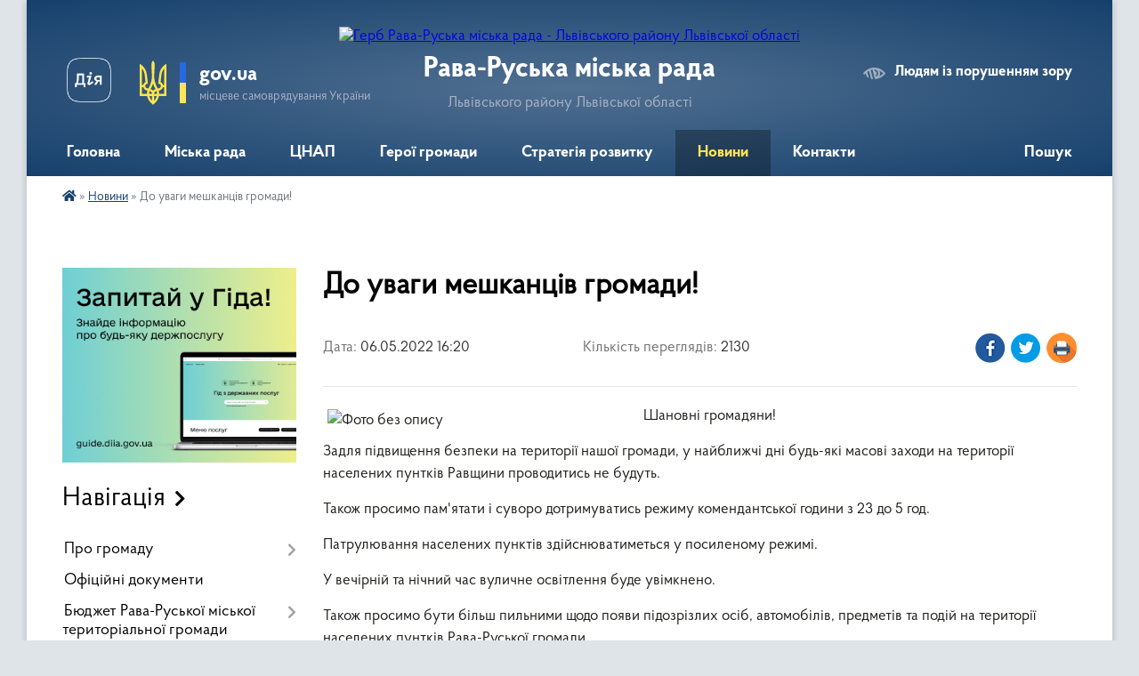

--- FILE ---
content_type: text/html; charset=UTF-8
request_url: https://rava-mr.gov.ua/news/1651843579/
body_size: 12892
content:
<!DOCTYPE html>
<html lang="uk">
<head>
	<!--[if IE]><meta http-equiv="X-UA-Compatible" content="IE=edge"><![endif]-->
	<meta charset="utf-8">
	<meta name="viewport" content="width=device-width, initial-scale=1">
	<!--[if IE]><script>
		document.createElement('header');
		document.createElement('nav');
		document.createElement('main');
		document.createElement('section');
		document.createElement('article');
		document.createElement('aside');
		document.createElement('footer');
		document.createElement('figure');
		document.createElement('figcaption');
	</script><![endif]-->
	<title>До уваги мешканців громади! | Рава-Руська міська рада Львівського району Львівської області</title>
	<meta name="description" content="Шановні громадяни!. . Задля підвищення безпеки на території нашої громади, у найближчі дні будь-які масові заходи на території населених пунтків Равщини проводитись не будуть.. . Також просимо пам&amp;#39;ятати і суворо дотримуватись режиму ком">
	<meta name="keywords" content="До, уваги, мешканців, громади!, |, Рава-Руська, міська, рада, Львівського, району, Львівської, області">

	
		<meta property="og:image" content="https://rada.info/upload/users_files/04056256/c7c1a5b51987ecfa65b01b215839c955.jpg">
	<meta property="og:image:width" content="1080">
	<meta property="og:image:height" content="568">
			<meta property="og:title" content="До уваги мешканців громади!">
			<meta property="og:description" content="Шановні громадяни!">
			<meta property="og:type" content="article">
	<meta property="og:url" content="https://rava-mr.gov.ua/news/1651843579/">
		
		<link rel="apple-touch-icon" sizes="57x57" href="https://rava-mr.gov.ua/apple-icon-57x57.png">
	<link rel="apple-touch-icon" sizes="60x60" href="https://rava-mr.gov.ua/apple-icon-60x60.png">
	<link rel="apple-touch-icon" sizes="72x72" href="https://rava-mr.gov.ua/apple-icon-72x72.png">
	<link rel="apple-touch-icon" sizes="76x76" href="https://rava-mr.gov.ua/apple-icon-76x76.png">
	<link rel="apple-touch-icon" sizes="114x114" href="https://rava-mr.gov.ua/apple-icon-114x114.png">
	<link rel="apple-touch-icon" sizes="120x120" href="https://rava-mr.gov.ua/apple-icon-120x120.png">
	<link rel="apple-touch-icon" sizes="144x144" href="https://rava-mr.gov.ua/apple-icon-144x144.png">
	<link rel="apple-touch-icon" sizes="152x152" href="https://rava-mr.gov.ua/apple-icon-152x152.png">
	<link rel="apple-touch-icon" sizes="180x180" href="https://rava-mr.gov.ua/apple-icon-180x180.png">
	<link rel="icon" type="image/png" sizes="192x192" href="https://rava-mr.gov.ua/android-icon-192x192.png">
	<link rel="icon" type="image/png" sizes="32x32" href="https://rava-mr.gov.ua/favicon-32x32.png">
	<link rel="icon" type="image/png" sizes="96x96" href="https://rava-mr.gov.ua/favicon-96x96.png">
	<link rel="icon" type="image/png" sizes="16x16" href="https://rava-mr.gov.ua/favicon-16x16.png">
	<link rel="manifest" href="https://rava-mr.gov.ua/manifest.json">
	<meta name="msapplication-TileColor" content="#ffffff">
	<meta name="msapplication-TileImage" content="https://rava-mr.gov.ua/ms-icon-144x144.png">
	<meta name="theme-color" content="#ffffff">
	
	
		<meta name="robots" content="">
	
    <link rel="preload" href="https://cdnjs.cloudflare.com/ajax/libs/font-awesome/5.9.0/css/all.min.css" as="style">
	<link rel="stylesheet" href="https://cdnjs.cloudflare.com/ajax/libs/font-awesome/5.9.0/css/all.min.css" integrity="sha512-q3eWabyZPc1XTCmF+8/LuE1ozpg5xxn7iO89yfSOd5/oKvyqLngoNGsx8jq92Y8eXJ/IRxQbEC+FGSYxtk2oiw==" crossorigin="anonymous" referrerpolicy="no-referrer" />

    <link rel="preload" href="//gromada.org.ua/themes/km2/css/styles_vip.css?v=3.34" as="style">
	<link rel="stylesheet" href="//gromada.org.ua/themes/km2/css/styles_vip.css?v=3.34">
	<link rel="stylesheet" href="//gromada.org.ua/themes/km2/css/103779/theme_vip.css?v=1770087973">
	
		<!--[if lt IE 9]>
	<script src="https://oss.maxcdn.com/html5shiv/3.7.2/html5shiv.min.js"></script>
	<script src="https://oss.maxcdn.com/respond/1.4.2/respond.min.js"></script>
	<![endif]-->
	<!--[if gte IE 9]>
	<style type="text/css">
		.gradient { filter: none; }
	</style>
	<![endif]-->

</head>
<body class="">

	<a href="#top_menu" class="skip-link link" aria-label="Перейти до головного меню (Alt+1)" accesskey="1">Перейти до головного меню (Alt+1)</a>
	<a href="#left_menu" class="skip-link link" aria-label="Перейти до бічного меню (Alt+2)" accesskey="2">Перейти до бічного меню (Alt+2)</a>
    <a href="#main_content" class="skip-link link" aria-label="Перейти до головного вмісту (Alt+3)" accesskey="3">Перейти до текстового вмісту (Alt+3)</a>




	
	<div class="wrap">
		
		<header>
			<div class="header_wrap">
				<div class="logo">
					<a href="https://rava-mr.gov.ua/" id="logo" class="form_2">
						<img src="https://rada.info/upload/users_files/04056256/gerb/cropped-logo-1.png" alt="Герб Рава-Руська міська рада - Львівського району Львівської області">
					</a>
				</div>
				<div class="title">
					<div class="slogan_1">Рава-Руська міська рада</div>
					<div class="slogan_2">Львівського району Львівської області</div>
				</div>
				<div class="gov_ua_block">
					<a class="diia" href="https://diia.gov.ua/" target="_blank" rel="nofollow" title="Державні послуги онлайн"><img src="//gromada.org.ua/themes/km2/img/diia.png" alt="Логотип Diia"></a>
					<img src="//gromada.org.ua/themes/km2/img/gerb.svg" class="gerb" alt="Герб України">
					<span class="devider"></span>
					<div class="title">
						<b>gov.ua</b>
						<span>місцеве самоврядування України</span>
					</div>
				</div>
								<div class="alt_link">
					<a href="#" rel="nofollow" title="Режим високої контастності" onclick="return set_special('00b9668341f9a03cf97cc917cc6a0870948fc6de');">Людям із порушенням зору</a>
				</div>
								
				<section class="top_nav">
					<nav class="main_menu" id="top_menu">
						<ul>
														<li class="">
								<a href="https://rava-mr.gov.ua/main/"><span>Головна</span></a>
																							</li>
														<li class=" has-sub">
								<a href="javascript:;"><span>Міська рада</span></a>
																<button onclick="return show_next_level(this);" aria-label="Показати підменю"></button>
																								<ul>
																		<li class="has-sub">
										<a href="javascript:;">Керівництво</a>
																				<button onclick="return show_next_level(this);" aria-label="Показати підменю"></button>
																														<ul>
																						<li>
												<a href="https://rava-mr.gov.ua/miskij-golova-10-02-09-15-09-2021/">Міський голова</a>
											</li>
																						<li>
												<a href="https://rava-mr.gov.ua/sekretar-miskoi-radi-10-03-00-15-09-2021/">Секретар міської ради</a>
											</li>
																						<li>
												<a href="https://rava-mr.gov.ua/zastupnik-miskogo-golovi-08-18-28-24-09-2021/">Заступники міського голови</a>
											</li>
																						<li>
												<a href="https://rava-mr.gov.ua/kerujucha-spravami-sekretar-vikonkomu-08-20-27-24-09-2021/">Керуюча справами (секретар) виконавчого комітету</a>
											</li>
																						<li>
												<a href="https://rava-mr.gov.ua/grafik-prijomu-gromadyan-10-05-13-18-09-2025/">Графік прийому громадян</a>
											</li>
																																</ul>
																			</li>
																		<li class="has-sub">
										<a href="javascript:;">Відділи міської ради</a>
																				<button onclick="return show_next_level(this);" aria-label="Показати підменю"></button>
																														<ul>
																						<li>
												<a href="https://rava-mr.gov.ua/zagalnij-viddil-09-43-34-15-09-2021/">Загальний відділ</a>
											</li>
																						<li>
												<a href="https://rava-mr.gov.ua/viddil-z-pitan-civilnogo-zahistu-nadzvichajnih-situacij-mobilizacijnoi-roboti-ta-vijskovogo-obliku-11-56-41-01-02-2024/">Відділ з питань цивільного захисту, надзвичайних ситуацій, мобілізаційної роботи та військового обліку</a>
											</li>
																						<li>
												<a href="https://rava-mr.gov.ua/viddil-mistobuduvannya-komunalnoi-vlasnosti-ta-zemelnih-vidnosin-09-53-34-15-09-2021/">Відділ земельних відносин та благоустрою</a>
											</li>
																						<li>
												<a href="https://rava-mr.gov.ua/viddil-buhgalterskogo-obliku-09-54-17-15-09-2021/">Відділ бухгалтерського обліку</a>
											</li>
																						<li>
												<a href="https://rava-mr.gov.ua/viddil-publichnih-zakupivel-09-54-48-15-09-2021/">Відділ публічних закупівель</a>
											</li>
																						<li>
												<a href="https://rava-mr.gov.ua/viddil-ekonomiki-ta-investicij-09-56-24-15-09-2021/">Відділ економіки та інвестицій</a>
											</li>
																						<li>
												<a href="https://rava-mr.gov.ua/viddil-socialnogo-zahistu-09-52-41-15-09-2021/">Відділ соціального захисту</a>
											</li>
																						<li>
												<a href="https://rava-mr.gov.ua/grupa-gospodarskogo-zabezpechennya-12-13-35-01-02-2024/">Група господарського забезпечення</a>
											</li>
																						<li>
												<a href="https://rava-mr.gov.ua/sluzhba-u-spravah-zahistu-ditej-10-00-32-15-09-2021/">Служба у справах дітей</a>
											</li>
																						<li>
												<a href="https://rava-mr.gov.ua/finansovij-viddil-12-23-33-05-10-2021/">Фінансовий відділ</a>
											</li>
																						<li>
												<a href="https://rava-mr.gov.ua/viddil-mistobuduvannya-arhitekturi-ta-zhitlovokomunalnogo-gospodarstva-16-21-10-03-08-2022/">Відділ містобудування та архітектури</a>
											</li>
																						<li>
												<a href="https://rava-mr.gov.ua/viddil-osviti-11-57-36-08-09-2022/">Відділ освіти</a>
											</li>
																						<li>
												<a href="https://rava-mr.gov.ua/viddil-kulturi-11-58-04-08-09-2022/">Відділ культури, туризму, молоді та спорту</a>
											</li>
																						<li>
												<a href="https://rava-mr.gov.ua/specialist-z-pitan-zhitlovokomunalnogo-gospodarstva-11-53-42-01-02-2024/">Спеціаліст з питань житлово-комунального господарства</a>
											</li>
																						<li>
												<a href="https://rava-mr.gov.ua/juristi-11-55-28-11-08-2023/">Юристи</a>
											</li>
																																</ul>
																			</li>
																		<li class="has-sub">
										<a href="https://rava-mr.gov.ua/deputati-10-20-13-26-08-2021/">Депутатський корпус</a>
																				<button onclick="return show_next_level(this);" aria-label="Показати підменю"></button>
																														<ul>
																						<li>
												<a href="https://rava-mr.gov.ua/frakcii-10-20-54-26-08-2021/">Депутатські фракції</a>
											</li>
																						<li>
												<a href="https://rava-mr.gov.ua/deputatski-komisii-10-13-25-17-09-2021/">Постійні комісії</a>
											</li>
																																</ul>
																			</li>
																		<li>
										<a href="https://rava-mr.gov.ua/vikonkom-10-45-00-29-09-2021/">Виконавчий комітет</a>
																													</li>
																		<li class="has-sub">
										<a href="https://rava-mr.gov.ua/starostinski-okrugi-13-40-17-14-11-2021/">Старостинські округи</a>
																				<button onclick="return show_next_level(this);" aria-label="Показати підменю"></button>
																														<ul>
																						<li>
												<a href="https://rava-mr.gov.ua/volickij-starostinskij-okrug-10-31-33-22-06-2022/">Волицький старостинський округ</a>
											</li>
																						<li>
												<a href="https://rava-mr.gov.ua/novokam’yanskij-starostinskij-okrug-10-32-09-22-06-2022/">Новокам’янський старостинський округ</a>
											</li>
																						<li>
												<a href="https://rava-mr.gov.ua/gijchenskij-starostinskij-okrug-10-32-39-22-06-2022/">Гійченський старостинський округ</a>
											</li>
																						<li>
												<a href="https://rava-mr.gov.ua/dev’yatirskij-starostinskij-okrug-10-33-10-22-06-2022/">Дев’ятирський старостинський округ</a>
											</li>
																						<li>
												<a href="https://rava-mr.gov.ua/zabirskij-starostinskij-okrug-10-33-28-22-06-2022/">Забірський старостинський округ</a>
											</li>
																						<li>
												<a href="https://rava-mr.gov.ua/lipnickij-starostinskij-okrug-10-33-49-22-06-2022/">Липницький старостинський округ</a>
											</li>
																						<li>
												<a href="https://rava-mr.gov.ua/potelickij-starostinskij-okrug-10-34-13-22-06-2022/">Потелицький старостинський округ</a>
											</li>
																						<li>
												<a href="https://rava-mr.gov.ua/richkivskij-starostinskij-okrug-10-34-34-22-06-2022/">Річківський старостинський округ</a>
											</li>
																																</ul>
																			</li>
																										</ul>
															</li>
														<li class=" has-sub">
								<a href="https://rava-mr.gov.ua/cnap-12-51-58-14-11-2021/"><span>ЦНАП</span></a>
																<button onclick="return show_next_level(this);" aria-label="Показати підменю"></button>
																								<ul>
																		<li class="has-sub">
										<a href="javascript:;">Структура</a>
																				<button onclick="return show_next_level(this);" aria-label="Показати підменю"></button>
																														<ul>
																						<li>
												<a href="https://rava-mr.gov.ua/kerivnik-17-49-53-14-09-2023/">Керівник</a>
											</li>
																						<li>
												<a href="https://rava-mr.gov.ua/administratori-17-50-20-14-09-2023/">Адміністратори</a>
											</li>
																						<li>
												<a href="https://rava-mr.gov.ua/derzhavni-reestratori-17-51-02-14-09-2023/">Державні реєстратори</a>
											</li>
																																</ul>
																			</li>
																		<li class="has-sub">
										<a href="https://rava-mr.gov.ua/perelik-poslug-16-20-57-26-05-2022/">Перелік адміністративних послуг</a>
																				<button onclick="return show_next_level(this);" aria-label="Показати підменю"></button>
																														<ul>
																						<li>
												<a href="https://rava-mr.gov.ua/u-cnap-11-01-18-02-10-2025/">у ЦНАП</a>
											</li>
																						<li>
												<a href="https://rava-mr.gov.ua/na-vrm-11-34-47-02-10-2025/">на ВРМ</a>
											</li>
																																</ul>
																			</li>
																		<li class="has-sub">
										<a href="https://rava-mr.gov.ua/informacijni-kartki-administrativnih-poslug-16-22-12-26-05-2022/">Інформаційні та технологічні картки адміністративних послуг</a>
																				<button onclick="return show_next_level(this);" aria-label="Показати підменю"></button>
																														<ul>
																						<li>
												<a href="https://rava-mr.gov.ua/reestraciya-aktiv-civilnogo-stanu-18-10-54-02-10-2022/">Реєстрація актів цивільного стану</a>
											</li>
																						<li>
												<a href="https://rava-mr.gov.ua/reestraciya-miscya-prozhivannya-18-26-20-02-10-2022/">Реєстрація місця проживання</a>
											</li>
																						<li>
												<a href="https://rava-mr.gov.ua/reestraciya-neruhomosti-18-26-43-02-10-2022/">Реєстрація нерухомості</a>
											</li>
																						<li>
												<a href="https://rava-mr.gov.ua/reestraciya-juridichnih-osib-ta-fizichnih-osib-pidpriemciv-18-27-23-02-10-2022/">Реєстрація юридичних осіб та фізичних осіб підприємців</a>
											</li>
																						<li>
												<a href="https://rava-mr.gov.ua/pasportni-poslugi-18-28-18-02-10-2022/">Паспортні послуги</a>
											</li>
																						<li>
												<a href="https://rava-mr.gov.ua/socialna-sfera-18-28-45-02-10-2022/">Адміністративні послуги соціального характеру</a>
											</li>
																						<li>
												<a href="https://rava-mr.gov.ua/poslugi-derzhgeokadastru-18-29-26-02-10-2022/">Послуги Держгеокадастру</a>
											</li>
																						<li>
												<a href="https://rava-mr.gov.ua/zemelni-pitannya-18-29-46-02-10-2022/">Земельні питання</a>
											</li>
																						<li>
												<a href="https://rava-mr.gov.ua/arhitektura-ta-mistobuduvannya-18-30-18-02-10-2022/">Архітектура та містобудування</a>
											</li>
																						<li>
												<a href="https://rava-mr.gov.ua/miscevi-poslugi-18-31-12-02-10-2022/">Місцеві послуги</a>
											</li>
																						<li>
												<a href="https://rava-mr.gov.ua/poslugi-derzhprodspozhivsluzhbi-18-32-45-02-10-2022/">Послуги Держпродспоживслужби</a>
											</li>
																						<li>
												<a href="https://rava-mr.gov.ua/poslugi-derzhavnoi-inspekcii-arhitekturi-ta-mistobuduvannya-18-33-44-02-10-2022/">Послуги Державної інспекції архітектури та містобудування</a>
											</li>
																						<li>
												<a href="https://rava-mr.gov.ua/poslugi-upravlinnya-molodi-ta-sportu-lvivskoi-oda-18-35-05-02-10-2022/">Послуги управління молоді та спорту Львівської ОДА</a>
											</li>
																						<li>
												<a href="https://rava-mr.gov.ua/poslugi-pensijnogo-fondu-ukraini-09-44-14-13-02-2024/">Послуги Пенсійного фонду України</a>
											</li>
																						<li>
												<a href="https://rava-mr.gov.ua/poslugi-ministerstva-u-spravah-veteraniv-11-00-04-22-02-2024/">Послуги Міністерства у справах ветеранів</a>
											</li>
																						<li>
												<a href="https://rava-mr.gov.ua/poslugi-servisnih-centriv-mvs-11-42-22-02-10-2025/">Послуги Сервісних центрів МВС</a>
											</li>
																						<li>
												<a href="https://rava-mr.gov.ua/poslugi-sluzhbi-u-spravah-ditej-11-43-57-02-10-2025/">Послуги Служби у справах дітей</a>
											</li>
																						<li>
												<a href="https://rava-mr.gov.ua/poslugi-centru-nadannya-socialnih-poslug-11-44-34-02-10-2025/">Послуги Центру надання соціальних послуг</a>
											</li>
																						<li>
												<a href="https://rava-mr.gov.ua/poslugi-kp-lor-shepticke-mbti-11-45-02-02-10-2025/">Послуги КП ЛОР "Шептицьке МБТІ"</a>
											</li>
																																</ul>
																			</li>
																		<li>
										<a href="https://rava-mr.gov.ua/normativna-baza-cnap-16-22-37-26-05-2022/">Нормативно-законодавча база ЦНАП</a>
																													</li>
																		<li class="has-sub">
										<a href="https://rava-mr.gov.ua/grafik-prijomu-gromadyan-16-23-09-26-05-2022/">Графік прийому суб'єктів звернень</a>
																				<button onclick="return show_next_level(this);" aria-label="Показати підменю"></button>
																														<ul>
																						<li>
												<a href="https://rava-mr.gov.ua/predstavnikami-pensijnogo-fondu-ukraini-14-13-59-15-09-2023/">- представниками Пенсійного фонду України</a>
											</li>
																						<li>
												<a href="https://rava-mr.gov.ua/predstavnikami-kp-chervonograds-mbti-14-21-03-15-09-2023/">- представниками КП "Шептицьке МБТІ"</a>
											</li>
																						<li>
												<a href="https://rava-mr.gov.ua/u-cnap-18-10-54-14-09-2023/">- у ЦНАП</a>
											</li>
																						<li>
												<a href="https://rava-mr.gov.ua/na-vrm-18-11-53-14-09-2023/">- на ВРМ</a>
											</li>
																																</ul>
																			</li>
																		<li>
										<a href="https://rava-mr.gov.ua/diya-servisi-19-17-50-02-10-2022/">Дія Сервіси</a>
																													</li>
																		<li>
										<a href="https://rava-mr.gov.ua/kontakti-16-22-52-26-05-2022/">Контакти</a>
																													</li>
																		<li class="has-sub">
										<a href="https://rava-mr.gov.ua/poslugi-online-14-16-07-14-06-2023/">Послуги online</a>
																				<button onclick="return show_next_level(this);" aria-label="Показати підменю"></button>
																														<ul>
																						<li>
												<a href="https://rava-mr.gov.ua/ministerstvo-justicii-ukraini-14-18-07-14-06-2023/">Міністерство юстиції України</a>
											</li>
																						<li>
												<a href="https://rava-mr.gov.ua/derzhavna-migracijna-sluzhba-ukraini-14-20-30-14-06-2023/">Державна міграційна служба України</a>
											</li>
																						<li>
												<a href="https://rava-mr.gov.ua/derzhavna-sluzhba-ukraini-z-pitan-geodezii-kartografii-ta-kadastru-14-20-54-14-06-2023/">Державна служба України з питань геодезії, картографії та кадастру</a>
											</li>
																						<li>
												<a href="https://rava-mr.gov.ua/derzhavna-arhitekturno-budivelna-inspekciya-ukraini-14-21-15-14-06-2023/">Державна архітектурно - будівельна інспекція України</a>
											</li>
																						<li>
												<a href="https://rava-mr.gov.ua/ministerstvo-socialnoi-politiki-ukraini-14-21-31-14-06-2023/">Міністерство соціальної політики України</a>
											</li>
																						<li>
												<a href="https://rava-mr.gov.ua/ministerstvo-vnutrishnih-sprav-14-21-49-14-06-2023/">Міністерство внутрішніх справ</a>
											</li>
																						<li>
												<a href="https://rava-mr.gov.ua/golovnij-servisnij-centr-mvs-ukraini-14-22-52-14-06-2023/">Головний сервісний центр МВС України</a>
											</li>
																						<li>
												<a href="https://rava-mr.gov.ua/pensijnij-fond-ukraini-14-23-18-14-06-2023/">Пенсійний фонд України</a>
											</li>
																																</ul>
																			</li>
																		<li class="has-sub">
										<a href="https://rava-mr.gov.ua/zviti-14-15-09-17-10-2022/">Звіти</a>
																				<button onclick="return show_next_level(this);" aria-label="Показати підменю"></button>
																														<ul>
																						<li>
												<a href="https://rava-mr.gov.ua/2022-rik-16-29-11-16-04-2024/">2022 рік</a>
											</li>
																						<li>
												<a href="https://rava-mr.gov.ua/2025-rik-11-55-32-30-04-2025/">2025 рік</a>
											</li>
																						<li>
												<a href="https://rava-mr.gov.ua/2023-rik-16-30-47-16-04-2024/">2023 рік</a>
											</li>
																						<li>
												<a href="https://rava-mr.gov.ua/2024-rik-16-32-35-16-04-2024/">2024 рік</a>
											</li>
																																</ul>
																			</li>
																		<li>
										<a href="https://rava-mr.gov.ua/novini-16-23-26-26-05-2022/">Новини</a>
																													</li>
																		<li class="has-sub">
										<a href="https://rava-mr.gov.ua/viddaleni-robochi-miscya-cnap-18-35-56-07-04-2023/">Віддалені робочі місця ЦНАП</a>
																				<button onclick="return show_next_level(this);" aria-label="Показати підменю"></button>
																														<ul>
																						<li>
												<a href="https://rava-mr.gov.ua/volickij-starostinskij-okrug-18-36-38-07-04-2023/">Волицький старостинський округ</a>
											</li>
																						<li>
												<a href="https://rava-mr.gov.ua/gijchenskij-starostinskij-okrug-18-37-05-07-04-2023/">Гійченський старостинський округ</a>
											</li>
																						<li>
												<a href="https://rava-mr.gov.ua/devyatirskij-strostinskij-okrug-18-37-38-07-04-2023/">Дев'ятирський стростинський округ</a>
											</li>
																						<li>
												<a href="https://rava-mr.gov.ua/zabirskij-starostinskij-okrug-18-42-05-07-04-2023/">Забірський старостинський округ</a>
											</li>
																						<li>
												<a href="https://rava-mr.gov.ua/lipnickij-starostinskij-okrug-18-53-51-07-04-2023/">Липницький старостинський округ</a>
											</li>
																						<li>
												<a href="https://rava-mr.gov.ua/novokamyanskij-starostinskij-okrug-18-54-25-07-04-2023/">Новокам'янський старостинський округ</a>
											</li>
																						<li>
												<a href="https://rava-mr.gov.ua/potelickij-starostinskij-okrug-18-54-51-07-04-2023/">Потелицький старостинський округ</a>
											</li>
																						<li>
												<a href="https://rava-mr.gov.ua/richkivskij-starostinskij-okrug-18-55-18-07-04-2023/">Річківський старостинський округ</a>
											</li>
																																</ul>
																			</li>
																		<li>
										<a href="https://rava-mr.gov.ua/pasport-cnap-10-56-55-16-09-2023/">Паспорт ЦНАП</a>
																													</li>
																		<li>
										<a href="https://rava-mr.gov.ua/rekviziti-oplati-za-nadannya-administrativnih-poslug-16-18-59-20-10-2023/">Реквізити оплати за надання адміністративних послуг</a>
																													</li>
																										</ul>
															</li>
														<li class="">
								<a href="https://rava-mr.gov.ua/geroi-gromadi-12-01-17-20-08-2025/"><span>Герої громади</span></a>
																							</li>
														<li class="">
								<a href="https://rava-mr.gov.ua/strateguvannya-12-01-01-12-11-2021/"><span>Стратегія розвитку</span></a>
																							</li>
														<li class="active has-sub">
								<a href="https://rava-mr.gov.ua/news/"><span>Новини</span></a>
																<button onclick="return show_next_level(this);" aria-label="Показати підменю"></button>
																								<ul>
																		<li>
										<a href="https://rava-mr.gov.ua/ogoloshennya-12-55-52-20-09-2022/">Оголошення</a>
																													</li>
																		<li>
										<a href="https://rava-mr.gov.ua/informacijna-kampaniya-09-28-52-17-04-2024/">Інформаційна кампанія</a>
																													</li>
																		<li>
										<a href="https://rava-mr.gov.ua/domashne-nasilstvo-09-46-30-21-12-2023/">Домашнє насильство</a>
																													</li>
																		<li>
										<a href="https://rava-mr.gov.ua/bezoplatna-pravnicha-dopomoga-15-30-15-26-03-2024/">Безоплатна правнича допомога</a>
																													</li>
																		<li>
										<a href="https://rava-mr.gov.ua/podatkt-10-18-38-29-09-2021/">Державна податкова служба</a>
																													</li>
																		<li>
										<a href="https://rava-mr.gov.ua/centr-zajnyatosti-13-35-37-29-10-2021/">Львівський обласний центр зайнятості</a>
																													</li>
																		<li>
										<a href="https://rava-mr.gov.ua/fond-socialnogo-strahuvannya-11-14-49-13-10-2021/">Фонд соціального страхування</a>
																													</li>
																		<li>
										<a href="https://rava-mr.gov.ua/upravlinnya-vidhodami-14-05-38-21-10-2025/">Управління відходами</a>
																													</li>
																		<li>
										<a href="https://rava-mr.gov.ua/meshkancyam-gromadi-16-42-18-27-11-2023/">Погода в громаді</a>
																													</li>
																										</ul>
															</li>
														<li class="">
								<a href="https://rava-mr.gov.ua/feedback/"><span>Контакти</span></a>
																							</li>
																				</ul>
					</nav>
					&nbsp;
					<button class="menu-button" id="open-button"><i class="fas fa-bars"></i> Меню сайту</button>
					<a href="https://rava-mr.gov.ua/search/" rel="nofollow" class="search_button">Пошук</a>
				</section>
				
			</div>
		</header>
				
		<section class="bread_crumbs">
		<div xmlns:v="http://rdf.data-vocabulary.org/#"><a href="https://rava-mr.gov.ua/" title="Головна сторінка"><i class="fas fa-home"></i></a> &raquo; <a href="https://rava-mr.gov.ua/news/" aria-current="page">Новини</a>  &raquo; <span>До уваги мешканців громади!</span></div>
	</section>
	
	<section class="center_block">
		<div class="row">
			<div class="grid-25 fr">
				<aside>
				
										<div class="diia_guide">
						<a href="https://guide.diia.gov.ua/" rel="nofollow" target="_blank" title="Гід державних послуг"><img src="https://gromada.org.ua/upload/diia_guide.jpg" alt="Банер - гід державних послуг"></a>
					</div>
									
										<div class="sidebar_title">Навігація</div>
										
					<nav class="sidebar_menu" id="left_menu">
						<ul>
														<li class=" has-sub">
								<a href="javascript:;"><span>Про громаду</span></a>
																<button onclick="return show_next_level(this);" aria-label="Показати підменю"></button>
																								<ul>
																		<li class="">
										<a href="https://rava-mr.gov.ua/structure/"><span>Картка громади</span></a>
																													</li>
																		<li class="">
										<a href="https://rava-mr.gov.ua/ravaruska-istoriya-i-suchasnist-11-23-06-18-09-2023/"><span>Рава-Руська. Історія і сучасність</span></a>
																													</li>
																		<li class="">
										<a href="https://rava-mr.gov.ua/photo/"><span>Фотогалерея</span></a>
																													</li>
																										</ul>
															</li>
														<li class="">
								<a href="https://rava-mr.gov.ua/docs/"><span>Офіційні документи</span></a>
																							</li>
														<li class=" has-sub">
								<a href="javascript:;"><span>Бюджет Рава-Руської міської територіальної громади</span></a>
																<button onclick="return show_next_level(this);" aria-label="Показати підменю"></button>
																								<ul>
																		<li class=" has-sub">
										<a href="javascript:;"><span>Бюджет громади</span></a>
																				<button onclick="return show_next_level(this);" aria-label="Показати підменю"></button>
																														<ul>
																						<li><a href="https://rava-mr.gov.ua/2026-rik-11-02-22-05-01-2026/"><span>2026 рік</span></a></li>
																						<li><a href="https://rava-mr.gov.ua/2025-rik-12-33-33-12-09-2025/"><span>2025 рік</span></a></li>
																						<li><a href="https://rava-mr.gov.ua/2024-rik-10-52-15-19-09-2025/"><span>2024 рік</span></a></li>
																						<li><a href="https://rava-mr.gov.ua/2023-rik-17-14-17-19-09-2025/"><span>2023 рік</span></a></li>
																						<li><a href="https://rava-mr.gov.ua/2022-rik-17-14-34-19-09-2025/"><span>2022 рік</span></a></li>
																						<li><a href="https://rava-mr.gov.ua/2021-rik-17-14-46-19-09-2025/"><span>2021 рік</span></a></li>
																																</ul>
																			</li>
																		<li class=" has-sub">
										<a href="javascript:;"><span>Прогноз бюджету</span></a>
																				<button onclick="return show_next_level(this);" aria-label="Показати підменю"></button>
																														<ul>
																						<li><a href="https://rava-mr.gov.ua/2025-rik-11-47-55-12-09-2025/"><span>2025 рік</span></a></li>
																																</ul>
																			</li>
																		<li class=" has-sub">
										<a href="javascript:;"><span>Проєкт бюджету</span></a>
																				<button onclick="return show_next_level(this);" aria-label="Показати підменю"></button>
																														<ul>
																						<li><a href="https://rava-mr.gov.ua/2026-rik-14-08-56-11-12-2025/"><span>2026 рік</span></a></li>
																																</ul>
																			</li>
																		<li class=" has-sub">
										<a href="javascript:;"><span>Бюджетні запити</span></a>
																				<button onclick="return show_next_level(this);" aria-label="Показати підменю"></button>
																														<ul>
																						<li><a href="https://rava-mr.gov.ua/2025-12-27-52-12-09-2025/"><span>2025 рік</span></a></li>
																						<li><a href="https://rava-mr.gov.ua/2024-12-27-39-12-09-2025/"><span>2024 рік</span></a></li>
																						<li><a href="https://rava-mr.gov.ua/2023-12-27-25-12-09-2025/"><span>2023 рік</span></a></li>
																						<li><a href="https://rava-mr.gov.ua/2022-12-27-11-12-09-2025/"><span>2022 рік</span></a></li>
																						<li><a href="https://rava-mr.gov.ua/2021-12-26-55-12-09-2025/"><span>2021 рік</span></a></li>
																																</ul>
																			</li>
																										</ul>
															</li>
														<li class=" has-sub">
								<a href="javascript:;"><span>Анонси подій міської ради</span></a>
																<button onclick="return show_next_level(this);" aria-label="Показати підменю"></button>
																								<ul>
																		<li class="">
										<a href="https://rava-mr.gov.ua/sesii-22-59-08-01-09-2022/"><span>Засідання сесій</span></a>
																													</li>
																		<li class="">
										<a href="https://rava-mr.gov.ua/zasidannya-deputatskih-komisij-23-00-43-01-09-2022/"><span>Засідання депутатських комісій</span></a>
																													</li>
																		<li class="">
										<a href="https://rava-mr.gov.ua/zasidannya-vikonkomu-23-00-01-01-09-2022/"><span>Засідання виконавчого комітету</span></a>
																													</li>
																										</ul>
															</li>
														<li class="">
								<a href="https://rava-mr.gov.ua/kulturnomasovi-zahodi-23-10-47-01-09-2022/"><span>Анонси культурно-масових заходів</span></a>
																							</li>
														<li class=" has-sub">
								<a href="https://rava-mr.gov.ua/elektronna-demokratiya-12-10-13-18-09-2023/"><span>Електронна демократія</span></a>
																<button onclick="return show_next_level(this);" aria-label="Показати підменю"></button>
																								<ul>
																		<li class="">
										<a href="https://rava-mr.gov.ua/elektronni-zvernennya-12-34-17-18-09-2023/"><span>Електронні звернення</span></a>
																													</li>
																		<li class="">
										<a href="https://rava-mr.gov.ua/elektronni-peticii-12-15-28-23-10-2023/"><span>Електронні петиції</span></a>
																													</li>
																		<li class="">
										<a href="https://rava-mr.gov.ua/elektronni-konsultacii-12-15-51-23-10-2023/"><span>Електронні консультації</span></a>
																													</li>
																										</ul>
															</li>
														<li class="">
								<a href="https://rava-mr.gov.ua/vidkriti-dani-11-47-48-02-07-2025/"><span>Відкриті дані</span></a>
																							</li>
														<li class=" has-sub">
								<a href="javascript:;"><span>Економіка та інвестиції</span></a>
																<button onclick="return show_next_level(this);" aria-label="Показати підменю"></button>
																								<ul>
																		<li class="">
										<a href="https://rava-mr.gov.ua/elektronni-torgi-12-16-40-20-11-2024/"><span>Електронні торги</span></a>
																													</li>
																		<li class="">
										<a href="https://rava-mr.gov.ua/investicijni-obekti-16-03-31-08-10-2024/"><span>Інвестиційні об'єкти</span></a>
																													</li>
																		<li class="">
										<a href="https://rava-mr.gov.ua/portal-miscevih-podatkiv-ravaruskoi-gromadi-09-52-21-10-03-2025/"><span>Портал місцевих податків Рава-Руської громади</span></a>
																													</li>
																		<li class="">
										<a href="https://rava-mr.gov.ua/investicijnij-pasport-14-16-05-20-03-2023/"><span>Інвестиційний паспорт</span></a>
																													</li>
																		<li class="">
										<a href="https://rava-mr.gov.ua/miscevi-podatki-ta-zbori-na-2023-rik-11-38-32-08-11-2022/"><span>Місцеві податки та збори</span></a>
																													</li>
																		<li class="">
										<a href="https://rava-mr.gov.ua/vilni-virobnichi-primischennya-14-41-55-16-06-2022/"><span>Вільні виробничі приміщення</span></a>
																													</li>
																		<li class="">
										<a href="https://rava-mr.gov.ua/gromadskij-bjudzhet-12-00-14-02-02-2022/"><span>Громадський бюджет</span></a>
																													</li>
																		<li class="">
										<a href="https://rava-mr.gov.ua/perelik-podatkovih-agentiv-yaki-zdijsnjujut-splatu-turistichnogo-zboru-na-teritorii-gromadi-13-54-27-15-09-2025/"><span>Перелік податкових агентів, які здійснюють сплату туристичного збору на території громади</span></a>
																													</li>
																										</ul>
															</li>
														<li class=" has-sub">
								<a href="javascript:;"><span>Публічні інвестиції</span></a>
																<button onclick="return show_next_level(this);" aria-label="Показати підменю"></button>
																								<ul>
																		<li class="">
										<a href="https://rava-mr.gov.ua/protokoli-zasidan-miscevoi-investicijnoi-radi-11-08-33-01-12-2025/"><span>Місцева інвестиційна рада</span></a>
																													</li>
																		<li class="">
										<a href="https://rava-mr.gov.ua/protokoli-zasidan-miscevoi-komisii-z-pitan-rozpodilu-publichnih-investicij-11-10-57-01-12-2025/"><span>Місцева комісія з питань розподілу публічних інвестицій</span></a>
																													</li>
																		<li class="">
										<a href="https://rava-mr.gov.ua/spi-gromadi-na-2026-2028-roki-11-19-53-01-12-2025/"><span>СПІ громади на 2026-2028 роки</span></a>
																													</li>
																		<li class="">
										<a href="https://rava-mr.gov.ua/epp-gromadi-11-22-28-01-12-2025/"><span>ЄПП громади</span></a>
																													</li>
																										</ul>
															</li>
														<li class=" has-sub">
								<a href="javascript:;"><span>Містобудування та архітектура</span></a>
																<button onclick="return show_next_level(this);" aria-label="Показати підменю"></button>
																								<ul>
																		<li class="">
										<a href="https://rava-mr.gov.ua/generalni-plani-12-04-55-13-08-2025/"><span>Генеральні плани</span></a>
																													</li>
																										</ul>
															</li>
														<li class=" has-sub">
								<a href="https://rava-mr.gov.ua/civilnij-zahist-16-53-02-11-07-2025/"><span>Цивільний захист</span></a>
																<button onclick="return show_next_level(this);" aria-label="Показати підменю"></button>
																								<ul>
																		<li class="">
										<a href="https://rava-mr.gov.ua/protokoli-komisii-z-teb-i-ns-ravaruskoi-miskoi-radi-12-37-37-15-08-2025/"><span>Протоколи комісії з ТЕБ і НС Рава-Руської міської ради</span></a>
																													</li>
																		<li class="">
										<a href="https://rava-mr.gov.ua/najprostishi-ukrittya-ta-zahisni-sporudi-10-25-08-10-09-2025/"><span>Найпростіші укриття та захисні споруди</span></a>
																													</li>
																		<li class="">
										<a href="https://rava-mr.gov.ua/punkti-nezlamnosti-15-21-45-23-01-2026/"><span>Пункти незламності</span></a>
																													</li>
																										</ul>
															</li>
														<li class=" has-sub">
								<a href="javascript:;"><span>Безбар'єрність</span></a>
																<button onclick="return show_next_level(this);" aria-label="Показати підменю"></button>
																								<ul>
																		<li class="">
										<a href="https://rava-mr.gov.ua/rishennya-pro-stvorennya-radi-bezbarernosti-12-45-55-19-08-2025/"><span>Рішення про створення Ради безбар'єрності</span></a>
																													</li>
																		<li class="">
										<a href="https://rava-mr.gov.ua/protokoli-zasidannya-radi-bezbarernosti-12-46-42-19-08-2025/"><span>Протоколи засідань Ради безбар'єрності</span></a>
																													</li>
																		<li class="">
										<a href="https://rava-mr.gov.ua/bezbarernij-marshrut-12-47-20-19-08-2025/"><span>Безбар'єрний маршрут</span></a>
																													</li>
																										</ul>
															</li>
														<li class="">
								<a href="https://rava-mr.gov.ua/gromadske-obgovorennya-23-02-39-01-09-2022/"><span>Громадські обговорення</span></a>
																							</li>
														<li class=" has-sub">
								<a href="javascript:;"><span>Комунальні підприємства та установи</span></a>
																<button onclick="return show_next_level(this);" aria-label="Показати підменю"></button>
																								<ul>
																		<li class="">
										<a href="https://rava-mr.gov.ua/centr-nadannya-socialnih-poslug-09-59-43-15-09-2021/"><span>КЗ "Центр надання соціальних послуг"</span></a>
																													</li>
																		<li class="">
										<a href="https://rava-mr.gov.ua/komunalnij-zaklad-ravaruskij-molodizhnij-centr-11-24-53-09-08-2023/"><span>КЗ "Рава-Руський Молодіжний центр"</span></a>
																													</li>
																		<li class="">
										<a href="https://rava-mr.gov.ua/kz-ravaruska-dityachojunacka-sportivna-shkola-11-12-41-12-09-2025/"><span>КЗ "Рава-Руська дитячо-юнацька спортивна школа"</span></a>
																													</li>
																		<li class="">
										<a href="https://rava-mr.gov.ua/ravaruske-budinkoupravlinnya-№2-10-01-19-15-09-2021/"><span>КП "Рава-Руське Б/У №2"</span></a>
																													</li>
																		<li class="">
										<a href="https://rava-mr.gov.ua/kp-ravaruska-miska-socialna-apteka-12-06-55-14-02-2024/"><span>КП "Рава-Руська міська соціальна аптека"</span></a>
																													</li>
																		<li class="">
										<a href="https://rava-mr.gov.ua/komunalne-nekomercijne-pidpriemstvo-ravaruska-likarnya-12-07-07-27-02-2023/"><span>КНП "Рава-Руська лікарня"</span></a>
																													</li>
																		<li class="">
										<a href="https://rava-mr.gov.ua/kraeznavchij-muzej-ravschini-12-04-35-14-02-2024/"><span>Краєзнавчий музей Равщини</span></a>
																													</li>
																										</ul>
															</li>
														<li class=" has-sub">
								<a href="javascript:;"><span>Публічна інформація</span></a>
																<button onclick="return show_next_level(this);" aria-label="Показати підменю"></button>
																								<ul>
																		<li class="">
										<a href="https://rava-mr.gov.ua/ohorona-praci-14-28-30-17-02-2025/"><span>Охорона праці</span></a>
																													</li>
																		<li class="">
										<a href="https://rava-mr.gov.ua/ochischennya-vladi-11-15-10-02-02-2024/"><span>Очищення влади</span></a>
																													</li>
																		<li class=" has-sub">
										<a href="https://rava-mr.gov.ua/zapobigannya-korupcii-17-31-55-07-02-2024/"><span>Запобігання корупції</span></a>
																				<button onclick="return show_next_level(this);" aria-label="Показати підменю"></button>
																														<ul>
																						<li><a href="https://rava-mr.gov.ua/normativnopravova-baza-12-35-49-09-02-2024/"><span>Нормативно-правова база</span></a></li>
																						<li><a href="https://rava-mr.gov.ua/deklaruvannya-12-34-47-09-02-2024/"><span>Декларування</span></a></li>
																						<li><a href="https://rava-mr.gov.ua/vikrivachi-korupcii-12-39-42-09-02-2024/"><span>Викривачі корупції</span></a></li>
																																</ul>
																			</li>
																										</ul>
															</li>
														<li class="">
								<a href="https://rava-mr.gov.ua/regulyatorna-politika-19-11-20-28-06-2023/"><span>Регуляторна політика</span></a>
																							</li>
														<li class="">
								<a href="https://rava-mr.gov.ua/informaciya-dlya-vnutrishno-peremischenih-osib-vpo-13-48-39-04-07-2025/"><span>Інформація для внутрішньо переміщених осіб (ВПО)</span></a>
																							</li>
														<li class=" has-sub">
								<a href="https://rava-mr.gov.ua/molodizhna-rada-10-33-23-18-08-2025/"><span>Молодіжна рада при Рава-Руській міській раді</span></a>
																<button onclick="return show_next_level(this);" aria-label="Показати підменю"></button>
																								<ul>
																		<li class="">
										<a href="https://rava-mr.gov.ua/protokoli-zasidan-molodizhnoi-radi-pri-ravaruskij-miskij-radi-12-34-35-28-08-2025/"><span>Протоколи засідань Молодіжної ради при Рава-Руській міській раді</span></a>
																													</li>
																										</ul>
															</li>
														<li class=" has-sub">
								<a href="javascript:;"><span>Офіцери громади</span></a>
																<button onclick="return show_next_level(this);" aria-label="Показати підменю"></button>
																								<ul>
																		<li class="">
										<a href="https://rava-mr.gov.ua/policejski-oficeri-gromadi-11-50-33-23-01-2026/"><span>Поліцейські офіцери громади</span></a>
																													</li>
																		<li class="">
										<a href="https://rava-mr.gov.ua/oficerryatuvalnik-gromadi-11-54-47-23-01-2026/"><span>Офіцер-рятувальник громади</span></a>
																													</li>
																										</ul>
															</li>
														<li class="">
								<a href="https://rava-mr.gov.ua/reestr-galuzevih-mizhgaluzevih-teritorialnih-ugod-kolektivnih-dogovoriv-zmin-i-dopovnen-do-nih-10-28-30-24-01-2025/"><span>Реєстр галузевих (міжгалузевих), територіальних угод, колективних договорів, змін і доповнень до них</span></a>
																							</li>
														<li class=" has-sub">
								<a href="javascript:;"><span>Туристу</span></a>
																<button onclick="return show_next_level(this);" aria-label="Показати підменю"></button>
																								<ul>
																		<li class="">
										<a href="https://rava-mr.gov.ua/turistichna-karta-12-07-07-04-07-2025/"><span>Туристична карта</span></a>
																													</li>
																		<li class="">
										<a href="https://rava-mr.gov.ua/karta-velomarshrutiv-17-09-40-23-07-2025/"><span>Карта веломаршрутів</span></a>
																													</li>
																		<li class="">
										<a href="https://rava-mr.gov.ua/istorichni-pamyatki-11-33-41-09-07-2025/"><span>Історичні пам'ятки</span></a>
																													</li>
																										</ul>
															</li>
														<li class=" has-sub">
								<a href="javascript:;"><span>Відео</span></a>
																<button onclick="return show_next_level(this);" aria-label="Показати підменю"></button>
																								<ul>
																		<li class="">
										<a href="https://rava-mr.gov.ua/zasidannya-sesij-ravaruskoi-miskoi-radi-viii-sklikannya-15-31-50-02-07-2025/"><span>Засідання сесій Рава-Руської міської ради VІІІ скликання</span></a>
																													</li>
																		<li class="">
										<a href="https://rava-mr.gov.ua/zasidannya-vikonavchogo-komitetu-14-17-38-11-08-2025/"><span>Засідання виконавчого комітету Рава-Руської міської ради</span></a>
																													</li>
																										</ul>
															</li>
													</ul>
						
												
					</nav>

											<div class="sidebar_title">Публічні закупівлі</div>	
<div class="petition_block">

		<p><a href="https://rava-mr.gov.ua/prozorro/" title="Публічні закупівлі Прозорро"><img src="//gromada.org.ua/themes/km2/img/prozorro_logo.png?v=2025" alt="Prozorro"></a></p>
	
		<p><a href="https://rava-mr.gov.ua/openbudget/" title="Відкритий бюджет"><img src="//gromada.org.ua/themes/km2/img/openbudget_logo.png?v=2025" alt="OpenBudget"></a></p>
	
		<p><a href="https://rava-mr.gov.ua/plans/" title="План державних закупівель"><img src="//gromada.org.ua/themes/km2/img/plans_logo.png?v=2025" alt="План державних закупівель"></a></p>
	
</div>									
					
					
					
					
										<div id="banner_block">

						<div class="youtube-embed-wrapper" style="position:relative;padding-bottom:56.25%;padding-top:30px;height:0;overflow:hidden"><a rel="nofollow" href="https://apl.loda.gov.ua/portal/apps/webappviewer/index.html?id=3b2d690fda5346ee8f11cdf759bb3b18&amp;extent=2590662.84%2C6459481.8463%2C2664730.3204%2C6514822.2548%2C102100" target="_blank"><img alt="Інвестиційні пропозиції" src="https://rada.info/upload/users_files/04056256/168bd4938c56b7d3723680307296f5f5.png" style="width: 801px; height: 421px;" /></a></div>

<p><a rel="nofollow" href="https://ravaruska.skydatagroup.com/"><img alt="Фото без опису" src="https://rada.info/upload/users_files/04056256/84db7e26cb40c060a90eb2c3be8278c3.png" style="width: 801px; height: 539px;" /></a></p>

<p><span style="font-size:22px;"><strong><a rel="nofollow" href="https://data.loda.gov.ua/organization/paba-pycbka-micbka-rpomada">Ми на місцевому порталі відкритих даних Львівщини</a></strong></span></p>

<p><a rel="nofollow" href="https://data.loda.gov.ua/organization/paba-pycbka-micbka-rpomada"><img alt="Фото без опису" src="https://rada.info/upload/users_files/04056256/7997a4135c2af5878228ebcb8aee6cd2.png" style="width: 801px; height: 134px;" /></a></p>

<p><a rel="nofollow" href="https://rava-mr.golos.net.ua/"><img alt="Фото без опису" src="https://rada.info/upload/users_files/04056256/6bac56bf34e573662d3373333f9d3025.png" style="width: 801px; height: 301px;" /></a><a rel="nofollow" href="http://stat.loda.gov.ua/community/rava-ruska-miska-gromada/"><img alt="Фото без опису" src="https://rada.info/upload/users_files/04056256/9ea8222fe6b6d5406156723c2f2cb981.png" style="width: 801px; height: 387px;" /></a></p>

<p><a rel="nofollow" href="https://legalaid.gov.ua/"><img alt="Фото без опису" src="https://rada.info/upload/users_files/04056256/bf016fb8aeefc97b5e24a184c3df9912.png" style="width: 500px; height: 381px;" /></a></p>
						<div class="clearfix"></div>

						<!-- Google tag (gtag.js) -->
<script async src="https://www.googletagmanager.com/gtag/js?id=G-S45CTP6NFB"></script>
<script>
  window.dataLayer = window.dataLayer || [];
  function gtag(){dataLayer.push(arguments);}
  gtag('js', new Date());

  gtag('config', 'G-S45CTP6NFB');
</script>
						<div class="clearfix"></div>

					</div>
				
				</aside>
			</div>
			<div class="grid-75">

				<main id="main_content">

																		<h1>До уваги мешканців громади!</h1>


<div class="row ">
	<div class="grid-30 one_news_date">
		Дата: <span>06.05.2022 16:20</span>
	</div>
	<div class="grid-30 one_news_count">
		Кількість переглядів: <span>2130</span>
	</div>
		<div class="grid-30 one_news_socials">
		<button class="social_share" data-type="fb"><img src="//gromada.org.ua/themes/km2/img/share/fb.png" alt="Іконка Фейсбук"></button>
		<button class="social_share" data-type="tw"><img src="//gromada.org.ua/themes/km2/img/share/tw.png" alt="Іконка Твітер"></button>
		<button class="print_btn" onclick="window.print();"><img src="//gromada.org.ua/themes/km2/img/share/print.png" alt="Іконка принтера"></button>
	</div>
		<div class="clearfix"></div>
</div>

<hr>

<p><img alt="Фото без опису"  alt="" src="https://rada.info/upload/users_files/04056256/c7c1a5b51987ecfa65b01b215839c955.jpg" style="margin: 5px; float: left; width: 350px; height: 184px;" />Шановні громадяни!</p>

<p>Задля підвищення безпеки на території нашої громади, у найближчі дні будь-які масові заходи на території населених пунтків Равщини проводитись не будуть.</p>

<p>Також просимо пам&#39;ятати і суворо дотримуватись режиму комендантської години з 23 до 5 год.</p>

<p>Патрулювання населених пунктів здійснюватиметься у посиленому режимі.</p>

<p>У вечірній та нічний час вуличне освітлення буде увімкнено.</p>

<p>Також просимо бути більш пильними щодо появи підозрізлих осіб, автомобілів, предметів та подій на території населених пунтків Рава-Руської громади.</p>
<div class="clearfix"></div>

<hr>



<p><a href="https://rava-mr.gov.ua/news/" class="btn btn-grey">&laquo; повернутися</a></p>											
				</main>
				
			</div>
			<div class="clearfix"></div>
		</div>
	</section>
	
	
	<footer>
		
		<div class="row">
			<div class="grid-40 socials">
				<p>
					<a href="https://gromada.org.ua/rss/103779/" rel="nofollow" target="_blank" title="RSS-стрічка новин"><i class="fas fa-rss"></i></a>
										<a href="https://rava-mr.gov.ua/feedback/#chat_bot" title="Наша громада в смартфоні"><i class="fas fa-robot"></i></a>
																				<a href="https://www.facebook.com/ravagromada" rel="nofollow" target="_blank" title="Сторінка у Фейсбук"><i class="fab fa-facebook-f"></i></a>										<a href="https://t.me/rava_tg" rel="nofollow" target="_blank" title="Телеграм-канал громади"><i class="fab fa-telegram"></i></a>					<a href="https://rava-mr.gov.ua/sitemap/" title="Мапа сайту"><i class="fas fa-sitemap"></i></a>
				</p>
				<p class="copyright">Рава-Руська міська рада - 2021-2026 &copy; Весь контент доступний за ліцензією <a href="https://creativecommons.org/licenses/by/4.0/deed.uk" target="_blank" rel="nofollow">Creative Commons Attribution 4.0 International License</a>, якщо не зазначено інше.</p>
			</div>
			<div class="grid-20 developers">
				<a href="https://vlada.ua/" rel="nofollow" target="_blank" title="Перейти на сайт платформи VladaUA"><img src="//gromada.org.ua/themes/km2/img/vlada_online.svg?v=ua" class="svg" alt="Логотип платформи VladaUA"></a><br>
				<span>офіційні сайти &laquo;під ключ&raquo;</span><br>
				для органів державної влади
			</div>
			<div class="grid-40 admin_auth_block">
								<p class="first"><a href="#" rel="nofollow" class="alt_link" onclick="return set_special('00b9668341f9a03cf97cc917cc6a0870948fc6de');">Людям із порушенням зору</a></p>
				<p><a href="#auth_block" class="open-popup" title="Вхід в адмін-панель сайту"><i class="fa fa-lock"></i></a></p>
				<p class="sec"><a href="#auth_block" class="open-popup">Вхід для адміністратора</a></p>
				<div id="google_translate_element" style="text-align: left;width: 202px;float: right;margin-top: 13px;"></div>
							</div>
			<div class="clearfix"></div>
		</div>

	</footer>

	</div>

		
	



<a href="#" id="Go_Top"><i class="fas fa-angle-up"></i></a>
<a href="#" id="Go_Top2"><i class="fas fa-angle-up"></i></a>

<script type="text/javascript" src="//gromada.org.ua/themes/km2/js/jquery-3.6.0.min.js"></script>
<script type="text/javascript" src="//gromada.org.ua/themes/km2/js/jquery-migrate-3.3.2.min.js"></script>
<script type="text/javascript" src="//gromada.org.ua/themes/km2/js/icheck.min.js"></script>
<script type="text/javascript" src="//gromada.org.ua/themes/km2/js/superfish.min.js?v=2"></script>



<script type="text/javascript" src="//gromada.org.ua/themes/km2/js/functions_unpack.js?v=5.17"></script>
<script type="text/javascript" src="//gromada.org.ua/themes/km2/js/hoverIntent.js"></script>
<script type="text/javascript" src="//gromada.org.ua/themes/km2/js/jquery.magnific-popup.min.js?v=1.1"></script>
<script type="text/javascript" src="//gromada.org.ua/themes/km2/js/jquery.mask.min.js"></script>


	


<script type="text/javascript" src="//translate.google.com/translate_a/element.js?cb=googleTranslateElementInit"></script>
<script type="text/javascript">
	function googleTranslateElementInit() {
		new google.translate.TranslateElement({
			pageLanguage: 'uk',
			includedLanguages: 'de,en,es,fr,pl,hu,bg,ro,da,lt',
			layout: google.translate.TranslateElement.InlineLayout.SIMPLE,
			gaTrack: true,
			gaId: 'UA-71656986-1'
		}, 'google_translate_element');
	}
</script>

<script>
  (function(i,s,o,g,r,a,m){i["GoogleAnalyticsObject"]=r;i[r]=i[r]||function(){
  (i[r].q=i[r].q||[]).push(arguments)},i[r].l=1*new Date();a=s.createElement(o),
  m=s.getElementsByTagName(o)[0];a.async=1;a.src=g;m.parentNode.insertBefore(a,m)
  })(window,document,"script","//www.google-analytics.com/analytics.js","ga");

  ga("create", "UA-71656986-1", "auto");
  ga("send", "pageview");

</script>

<script async
src="https://www.googletagmanager.com/gtag/js?id=UA-71656986-2"></script>
<script>
   window.dataLayer = window.dataLayer || [];
   function gtag(){dataLayer.push(arguments);}
   gtag("js", new Date());

   gtag("config", "UA-71656986-2");
</script>



<div style="display: none;">
								<div id="get_gromada_ban" class="dialog-popup s">

	<div class="logo"><img src="//gromada.org.ua/themes/km2/img/logo.svg" class="svg"></div>
    <h4>Код для вставки на сайт</h4>
	
    <div class="form-group">
        <img src="//gromada.org.ua/gromada_orgua_88x31.png">
    </div>
    <div class="form-group">
        <textarea id="informer_area" class="form-control"><a href="https://gromada.org.ua/" target="_blank"><img src="https://gromada.org.ua/gromada_orgua_88x31.png" alt="Gromada.org.ua - веб сайти діючих громад України" /></a></textarea>
    </div>
	
</div>			<div id="auth_block" class="dialog-popup s" role="dialog" aria-modal="true" aria-labelledby="auth_block_label">

	<div class="logo"><img src="//gromada.org.ua/themes/km2/img/logo.svg" class="svg"></div>
    <h4 id="auth_block_label">Вхід для адміністратора</h4>
    <form action="//gromada.org.ua/n/actions/" method="post">

		
        
        <div class="form-group">
            <label class="control-label" for="login">Логін: <span>*</span></label>
            <input type="text" class="form-control" name="login" id="login" value="" autocomplete="username" required>
        </div>
        <div class="form-group">
            <label class="control-label" for="password">Пароль: <span>*</span></label>
            <input type="password" class="form-control" name="password" id="password" value="" autocomplete="current-password" required>
        </div>
        <div class="form-group center">
            <input type="hidden" name="object_id" value="103779">
			<input type="hidden" name="back_url" value="https://rava-mr.gov.ua/news/1651843579/">
            <button type="submit" class="btn btn-yellow" name="pAction" value="login_as_admin_temp">Авторизуватись</button>
        </div>
		

    </form>

</div>


			
						
								</div>
</body>
</html>